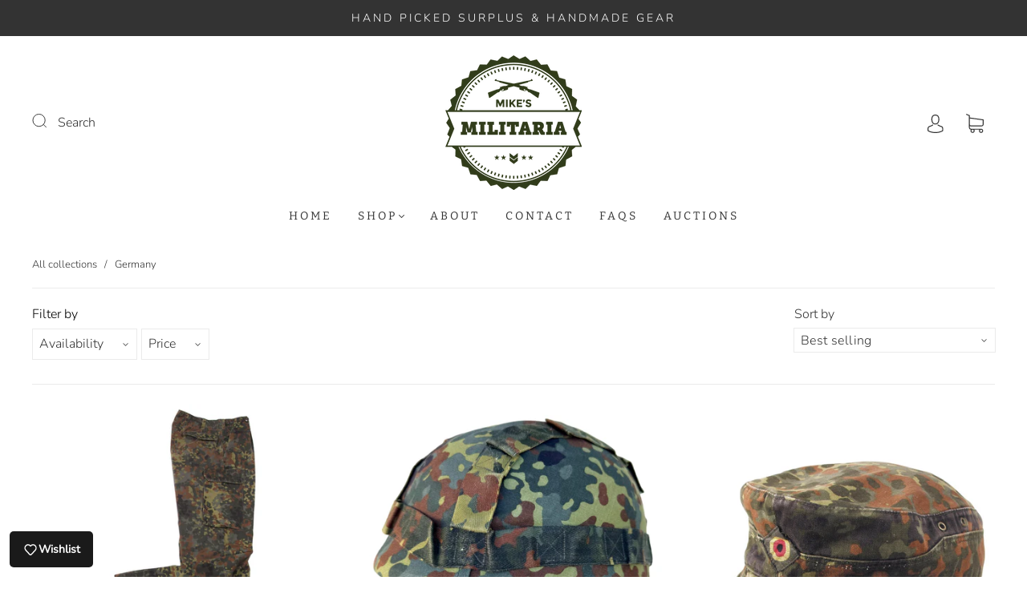

--- FILE ---
content_type: text/html; charset=UTF-8
request_url: https://reviews.enormapps.com/product-reviews/api/getProductRating?shop=mikes-militaria.myshopify.com&ids=10401662606,10833773646,1337741574232,4699723661400,1301337309252,4637700063320,4670045945944,8791822762205,9126307168477,9025054671069,9160359739613,7939091824861,9108280705245,9000893251805
body_size: -282
content:
{"10401662606":{"avg":5,"countRating":"5"},"10833773646":{"avg":5,"countRating":"9"},"1337741574232":{"avg":4.9000000000000003552713678800500929355621337890625,"countRating":"7"},"4637700063320":{"avg":4.5,"countRating":"2"},"4699723661400":{"avg":5,"countRating":"3"},"8791822762205":{"avg":5,"countRating":"3"}}

--- FILE ---
content_type: text/css
request_url: https://www.mikesmilitaria.com/cdn/shop/t/10/assets/custom.css?v=60929843993882887651721596658
body_size: -635
content:
/*# sourceMappingURL=/cdn/shop/t/10/assets/custom.css.map?v=60929843993882887651721596658 */
